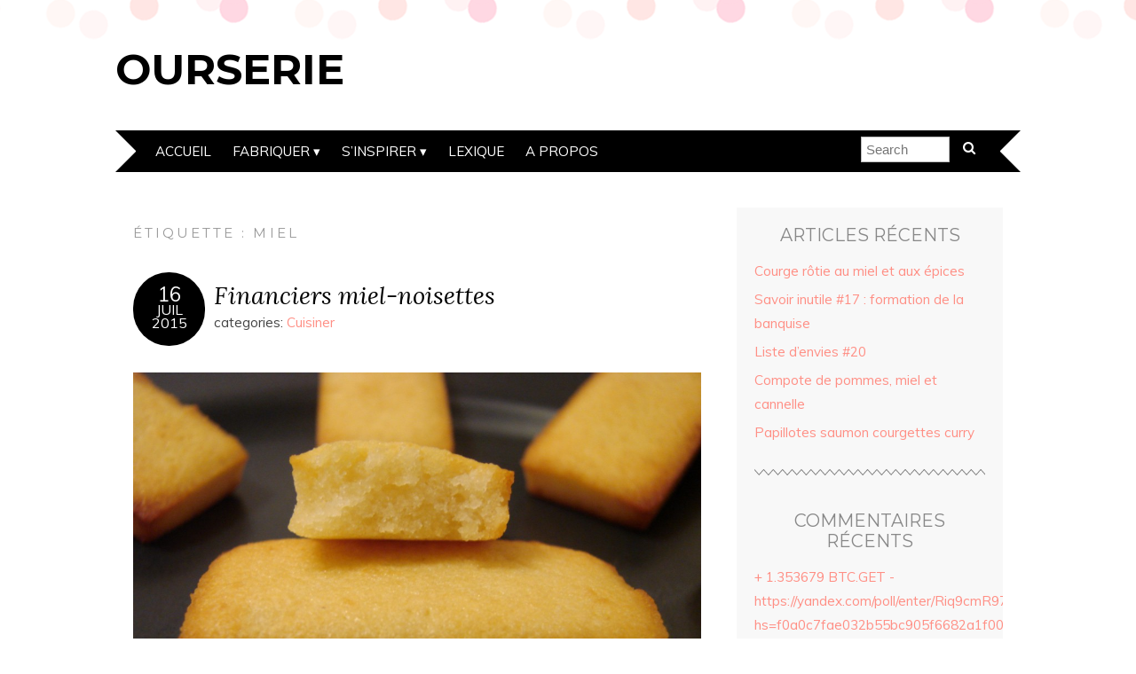

--- FILE ---
content_type: text/html; charset=UTF-8
request_url: https://ourserie.com/conseils/miel/page/5/
body_size: 11883
content:
<!DOCTYPE html>
<!--[if IE 7]><html id="ie7" lang="fr-FR" prefix="og: http://ogp.me/ns#"><![endif]-->
<!--[if IE 8]><html id="ie8" lang="fr-FR" prefix="og: http://ogp.me/ns#"><![endif]-->
<!--[if !(IE 7) | !(IE 8)  ]><!--><html lang="fr-FR" prefix="og: http://ogp.me/ns#"><!--<![endif]-->
<head>
<meta charset="UTF-8" />
<meta http-equiv="X-UA-Compatible" content="IE=Edge,chrome=1" />
<meta name="viewport" content="width=device-width, initial-scale=1.0" />
<link rel="profile" href="http://gmpg.org/xfn/11" />
<link rel="pingback" href="https://ourserie.com/xmlrpc.php" />
<link rel="dns-prefetch" href="//cdn.hu-manity.co" />
		<!-- Cookie Compliance -->
		<script type="text/javascript">var huOptions = {"appID":"ourseriecom-0f2c105","currentLanguage":"fr","blocking":true,"globalCookie":false,"customProviders":[],"customPatterns":[]};</script>
		<script type="text/javascript" src="https://cdn.hu-manity.co/hu-banner.min.js"></script><title>miel Archives - Page 5 sur 6 - Ourserie</title>
<meta name='robots' content='max-image-preview:large' />

<!-- This site is optimized with the Yoast SEO plugin v3.8 - https://yoast.com/wordpress/plugins/seo/ -->
<link rel="canonical" href="https://ourserie.com/conseils/miel/page/5/" />
<link rel="prev" href="https://ourserie.com/conseils/miel/page/4/" />
<link rel="next" href="https://ourserie.com/conseils/miel/page/6/" />
<meta property="og:locale" content="fr_FR" />
<meta property="og:type" content="object" />
<meta property="og:title" content="miel Archives - Page 5 sur 6 - Ourserie" />
<meta property="og:url" content="https://ourserie.com/conseils/miel/page/5/" />
<meta property="og:site_name" content="Ourserie" />
<!-- / Yoast SEO plugin. -->

<link rel='dns-prefetch' href='//static.addtoany.com' />
<link rel='dns-prefetch' href='//assets.pinterest.com' />
<link rel='dns-prefetch' href='//fonts.googleapis.com' />
<link rel="alternate" type="application/rss+xml" title="Ourserie &raquo; Flux" href="https://ourserie.com/feed/" />
<link rel="alternate" type="application/rss+xml" title="Ourserie &raquo; Flux des commentaires" href="https://ourserie.com/comments/feed/" />
<link rel="alternate" type="application/rss+xml" title="Ourserie &raquo; Flux de l’étiquette miel" href="https://ourserie.com/conseils/miel/feed/" />
<script type="text/javascript">
/* <![CDATA[ */
window._wpemojiSettings = {"baseUrl":"https:\/\/s.w.org\/images\/core\/emoji\/15.0.3\/72x72\/","ext":".png","svgUrl":"https:\/\/s.w.org\/images\/core\/emoji\/15.0.3\/svg\/","svgExt":".svg","source":{"concatemoji":"https:\/\/ourserie.com\/wp-includes\/js\/wp-emoji-release.min.js?ver=6.6.4"}};
/*! This file is auto-generated */
!function(i,n){var o,s,e;function c(e){try{var t={supportTests:e,timestamp:(new Date).valueOf()};sessionStorage.setItem(o,JSON.stringify(t))}catch(e){}}function p(e,t,n){e.clearRect(0,0,e.canvas.width,e.canvas.height),e.fillText(t,0,0);var t=new Uint32Array(e.getImageData(0,0,e.canvas.width,e.canvas.height).data),r=(e.clearRect(0,0,e.canvas.width,e.canvas.height),e.fillText(n,0,0),new Uint32Array(e.getImageData(0,0,e.canvas.width,e.canvas.height).data));return t.every(function(e,t){return e===r[t]})}function u(e,t,n){switch(t){case"flag":return n(e,"\ud83c\udff3\ufe0f\u200d\u26a7\ufe0f","\ud83c\udff3\ufe0f\u200b\u26a7\ufe0f")?!1:!n(e,"\ud83c\uddfa\ud83c\uddf3","\ud83c\uddfa\u200b\ud83c\uddf3")&&!n(e,"\ud83c\udff4\udb40\udc67\udb40\udc62\udb40\udc65\udb40\udc6e\udb40\udc67\udb40\udc7f","\ud83c\udff4\u200b\udb40\udc67\u200b\udb40\udc62\u200b\udb40\udc65\u200b\udb40\udc6e\u200b\udb40\udc67\u200b\udb40\udc7f");case"emoji":return!n(e,"\ud83d\udc26\u200d\u2b1b","\ud83d\udc26\u200b\u2b1b")}return!1}function f(e,t,n){var r="undefined"!=typeof WorkerGlobalScope&&self instanceof WorkerGlobalScope?new OffscreenCanvas(300,150):i.createElement("canvas"),a=r.getContext("2d",{willReadFrequently:!0}),o=(a.textBaseline="top",a.font="600 32px Arial",{});return e.forEach(function(e){o[e]=t(a,e,n)}),o}function t(e){var t=i.createElement("script");t.src=e,t.defer=!0,i.head.appendChild(t)}"undefined"!=typeof Promise&&(o="wpEmojiSettingsSupports",s=["flag","emoji"],n.supports={everything:!0,everythingExceptFlag:!0},e=new Promise(function(e){i.addEventListener("DOMContentLoaded",e,{once:!0})}),new Promise(function(t){var n=function(){try{var e=JSON.parse(sessionStorage.getItem(o));if("object"==typeof e&&"number"==typeof e.timestamp&&(new Date).valueOf()<e.timestamp+604800&&"object"==typeof e.supportTests)return e.supportTests}catch(e){}return null}();if(!n){if("undefined"!=typeof Worker&&"undefined"!=typeof OffscreenCanvas&&"undefined"!=typeof URL&&URL.createObjectURL&&"undefined"!=typeof Blob)try{var e="postMessage("+f.toString()+"("+[JSON.stringify(s),u.toString(),p.toString()].join(",")+"));",r=new Blob([e],{type:"text/javascript"}),a=new Worker(URL.createObjectURL(r),{name:"wpTestEmojiSupports"});return void(a.onmessage=function(e){c(n=e.data),a.terminate(),t(n)})}catch(e){}c(n=f(s,u,p))}t(n)}).then(function(e){for(var t in e)n.supports[t]=e[t],n.supports.everything=n.supports.everything&&n.supports[t],"flag"!==t&&(n.supports.everythingExceptFlag=n.supports.everythingExceptFlag&&n.supports[t]);n.supports.everythingExceptFlag=n.supports.everythingExceptFlag&&!n.supports.flag,n.DOMReady=!1,n.readyCallback=function(){n.DOMReady=!0}}).then(function(){return e}).then(function(){var e;n.supports.everything||(n.readyCallback(),(e=n.source||{}).concatemoji?t(e.concatemoji):e.wpemoji&&e.twemoji&&(t(e.twemoji),t(e.wpemoji)))}))}((window,document),window._wpemojiSettings);
/* ]]> */
</script>
<style id='wp-emoji-styles-inline-css' type='text/css'>

	img.wp-smiley, img.emoji {
		display: inline !important;
		border: none !important;
		box-shadow: none !important;
		height: 1em !important;
		width: 1em !important;
		margin: 0 0.07em !important;
		vertical-align: -0.1em !important;
		background: none !important;
		padding: 0 !important;
	}
</style>
<link rel='stylesheet' id='wp-block-library-css' href='https://ourserie.com/wp-includes/css/dist/block-library/style.min.css?ver=6.6.4' type='text/css' media='all' />
<style id='classic-theme-styles-inline-css' type='text/css'>
/*! This file is auto-generated */
.wp-block-button__link{color:#fff;background-color:#32373c;border-radius:9999px;box-shadow:none;text-decoration:none;padding:calc(.667em + 2px) calc(1.333em + 2px);font-size:1.125em}.wp-block-file__button{background:#32373c;color:#fff;text-decoration:none}
</style>
<style id='global-styles-inline-css' type='text/css'>
:root{--wp--preset--aspect-ratio--square: 1;--wp--preset--aspect-ratio--4-3: 4/3;--wp--preset--aspect-ratio--3-4: 3/4;--wp--preset--aspect-ratio--3-2: 3/2;--wp--preset--aspect-ratio--2-3: 2/3;--wp--preset--aspect-ratio--16-9: 16/9;--wp--preset--aspect-ratio--9-16: 9/16;--wp--preset--color--black: #000000;--wp--preset--color--cyan-bluish-gray: #abb8c3;--wp--preset--color--white: #ffffff;--wp--preset--color--pale-pink: #f78da7;--wp--preset--color--vivid-red: #cf2e2e;--wp--preset--color--luminous-vivid-orange: #ff6900;--wp--preset--color--luminous-vivid-amber: #fcb900;--wp--preset--color--light-green-cyan: #7bdcb5;--wp--preset--color--vivid-green-cyan: #00d084;--wp--preset--color--pale-cyan-blue: #8ed1fc;--wp--preset--color--vivid-cyan-blue: #0693e3;--wp--preset--color--vivid-purple: #9b51e0;--wp--preset--gradient--vivid-cyan-blue-to-vivid-purple: linear-gradient(135deg,rgba(6,147,227,1) 0%,rgb(155,81,224) 100%);--wp--preset--gradient--light-green-cyan-to-vivid-green-cyan: linear-gradient(135deg,rgb(122,220,180) 0%,rgb(0,208,130) 100%);--wp--preset--gradient--luminous-vivid-amber-to-luminous-vivid-orange: linear-gradient(135deg,rgba(252,185,0,1) 0%,rgba(255,105,0,1) 100%);--wp--preset--gradient--luminous-vivid-orange-to-vivid-red: linear-gradient(135deg,rgba(255,105,0,1) 0%,rgb(207,46,46) 100%);--wp--preset--gradient--very-light-gray-to-cyan-bluish-gray: linear-gradient(135deg,rgb(238,238,238) 0%,rgb(169,184,195) 100%);--wp--preset--gradient--cool-to-warm-spectrum: linear-gradient(135deg,rgb(74,234,220) 0%,rgb(151,120,209) 20%,rgb(207,42,186) 40%,rgb(238,44,130) 60%,rgb(251,105,98) 80%,rgb(254,248,76) 100%);--wp--preset--gradient--blush-light-purple: linear-gradient(135deg,rgb(255,206,236) 0%,rgb(152,150,240) 100%);--wp--preset--gradient--blush-bordeaux: linear-gradient(135deg,rgb(254,205,165) 0%,rgb(254,45,45) 50%,rgb(107,0,62) 100%);--wp--preset--gradient--luminous-dusk: linear-gradient(135deg,rgb(255,203,112) 0%,rgb(199,81,192) 50%,rgb(65,88,208) 100%);--wp--preset--gradient--pale-ocean: linear-gradient(135deg,rgb(255,245,203) 0%,rgb(182,227,212) 50%,rgb(51,167,181) 100%);--wp--preset--gradient--electric-grass: linear-gradient(135deg,rgb(202,248,128) 0%,rgb(113,206,126) 100%);--wp--preset--gradient--midnight: linear-gradient(135deg,rgb(2,3,129) 0%,rgb(40,116,252) 100%);--wp--preset--font-size--small: 13px;--wp--preset--font-size--medium: 20px;--wp--preset--font-size--large: 36px;--wp--preset--font-size--x-large: 42px;--wp--preset--spacing--20: 0.44rem;--wp--preset--spacing--30: 0.67rem;--wp--preset--spacing--40: 1rem;--wp--preset--spacing--50: 1.5rem;--wp--preset--spacing--60: 2.25rem;--wp--preset--spacing--70: 3.38rem;--wp--preset--spacing--80: 5.06rem;--wp--preset--shadow--natural: 6px 6px 9px rgba(0, 0, 0, 0.2);--wp--preset--shadow--deep: 12px 12px 50px rgba(0, 0, 0, 0.4);--wp--preset--shadow--sharp: 6px 6px 0px rgba(0, 0, 0, 0.2);--wp--preset--shadow--outlined: 6px 6px 0px -3px rgba(255, 255, 255, 1), 6px 6px rgba(0, 0, 0, 1);--wp--preset--shadow--crisp: 6px 6px 0px rgba(0, 0, 0, 1);}:where(.is-layout-flex){gap: 0.5em;}:where(.is-layout-grid){gap: 0.5em;}body .is-layout-flex{display: flex;}.is-layout-flex{flex-wrap: wrap;align-items: center;}.is-layout-flex > :is(*, div){margin: 0;}body .is-layout-grid{display: grid;}.is-layout-grid > :is(*, div){margin: 0;}:where(.wp-block-columns.is-layout-flex){gap: 2em;}:where(.wp-block-columns.is-layout-grid){gap: 2em;}:where(.wp-block-post-template.is-layout-flex){gap: 1.25em;}:where(.wp-block-post-template.is-layout-grid){gap: 1.25em;}.has-black-color{color: var(--wp--preset--color--black) !important;}.has-cyan-bluish-gray-color{color: var(--wp--preset--color--cyan-bluish-gray) !important;}.has-white-color{color: var(--wp--preset--color--white) !important;}.has-pale-pink-color{color: var(--wp--preset--color--pale-pink) !important;}.has-vivid-red-color{color: var(--wp--preset--color--vivid-red) !important;}.has-luminous-vivid-orange-color{color: var(--wp--preset--color--luminous-vivid-orange) !important;}.has-luminous-vivid-amber-color{color: var(--wp--preset--color--luminous-vivid-amber) !important;}.has-light-green-cyan-color{color: var(--wp--preset--color--light-green-cyan) !important;}.has-vivid-green-cyan-color{color: var(--wp--preset--color--vivid-green-cyan) !important;}.has-pale-cyan-blue-color{color: var(--wp--preset--color--pale-cyan-blue) !important;}.has-vivid-cyan-blue-color{color: var(--wp--preset--color--vivid-cyan-blue) !important;}.has-vivid-purple-color{color: var(--wp--preset--color--vivid-purple) !important;}.has-black-background-color{background-color: var(--wp--preset--color--black) !important;}.has-cyan-bluish-gray-background-color{background-color: var(--wp--preset--color--cyan-bluish-gray) !important;}.has-white-background-color{background-color: var(--wp--preset--color--white) !important;}.has-pale-pink-background-color{background-color: var(--wp--preset--color--pale-pink) !important;}.has-vivid-red-background-color{background-color: var(--wp--preset--color--vivid-red) !important;}.has-luminous-vivid-orange-background-color{background-color: var(--wp--preset--color--luminous-vivid-orange) !important;}.has-luminous-vivid-amber-background-color{background-color: var(--wp--preset--color--luminous-vivid-amber) !important;}.has-light-green-cyan-background-color{background-color: var(--wp--preset--color--light-green-cyan) !important;}.has-vivid-green-cyan-background-color{background-color: var(--wp--preset--color--vivid-green-cyan) !important;}.has-pale-cyan-blue-background-color{background-color: var(--wp--preset--color--pale-cyan-blue) !important;}.has-vivid-cyan-blue-background-color{background-color: var(--wp--preset--color--vivid-cyan-blue) !important;}.has-vivid-purple-background-color{background-color: var(--wp--preset--color--vivid-purple) !important;}.has-black-border-color{border-color: var(--wp--preset--color--black) !important;}.has-cyan-bluish-gray-border-color{border-color: var(--wp--preset--color--cyan-bluish-gray) !important;}.has-white-border-color{border-color: var(--wp--preset--color--white) !important;}.has-pale-pink-border-color{border-color: var(--wp--preset--color--pale-pink) !important;}.has-vivid-red-border-color{border-color: var(--wp--preset--color--vivid-red) !important;}.has-luminous-vivid-orange-border-color{border-color: var(--wp--preset--color--luminous-vivid-orange) !important;}.has-luminous-vivid-amber-border-color{border-color: var(--wp--preset--color--luminous-vivid-amber) !important;}.has-light-green-cyan-border-color{border-color: var(--wp--preset--color--light-green-cyan) !important;}.has-vivid-green-cyan-border-color{border-color: var(--wp--preset--color--vivid-green-cyan) !important;}.has-pale-cyan-blue-border-color{border-color: var(--wp--preset--color--pale-cyan-blue) !important;}.has-vivid-cyan-blue-border-color{border-color: var(--wp--preset--color--vivid-cyan-blue) !important;}.has-vivid-purple-border-color{border-color: var(--wp--preset--color--vivid-purple) !important;}.has-vivid-cyan-blue-to-vivid-purple-gradient-background{background: var(--wp--preset--gradient--vivid-cyan-blue-to-vivid-purple) !important;}.has-light-green-cyan-to-vivid-green-cyan-gradient-background{background: var(--wp--preset--gradient--light-green-cyan-to-vivid-green-cyan) !important;}.has-luminous-vivid-amber-to-luminous-vivid-orange-gradient-background{background: var(--wp--preset--gradient--luminous-vivid-amber-to-luminous-vivid-orange) !important;}.has-luminous-vivid-orange-to-vivid-red-gradient-background{background: var(--wp--preset--gradient--luminous-vivid-orange-to-vivid-red) !important;}.has-very-light-gray-to-cyan-bluish-gray-gradient-background{background: var(--wp--preset--gradient--very-light-gray-to-cyan-bluish-gray) !important;}.has-cool-to-warm-spectrum-gradient-background{background: var(--wp--preset--gradient--cool-to-warm-spectrum) !important;}.has-blush-light-purple-gradient-background{background: var(--wp--preset--gradient--blush-light-purple) !important;}.has-blush-bordeaux-gradient-background{background: var(--wp--preset--gradient--blush-bordeaux) !important;}.has-luminous-dusk-gradient-background{background: var(--wp--preset--gradient--luminous-dusk) !important;}.has-pale-ocean-gradient-background{background: var(--wp--preset--gradient--pale-ocean) !important;}.has-electric-grass-gradient-background{background: var(--wp--preset--gradient--electric-grass) !important;}.has-midnight-gradient-background{background: var(--wp--preset--gradient--midnight) !important;}.has-small-font-size{font-size: var(--wp--preset--font-size--small) !important;}.has-medium-font-size{font-size: var(--wp--preset--font-size--medium) !important;}.has-large-font-size{font-size: var(--wp--preset--font-size--large) !important;}.has-x-large-font-size{font-size: var(--wp--preset--font-size--x-large) !important;}
:where(.wp-block-post-template.is-layout-flex){gap: 1.25em;}:where(.wp-block-post-template.is-layout-grid){gap: 1.25em;}
:where(.wp-block-columns.is-layout-flex){gap: 2em;}:where(.wp-block-columns.is-layout-grid){gap: 2em;}
:root :where(.wp-block-pullquote){font-size: 1.5em;line-height: 1.6;}
</style>
<link rel='stylesheet' id='ivory-search-styles-css' href='https://ourserie.com/wp-content/plugins/add-search-to-menu/public/css/ivory-search.min.css?ver=5.5.7' type='text/css' media='all' />
<link rel='stylesheet' id='adelle-style-css' href='https://ourserie.com/wp-content/themes/adelle/style.css?ver=6.6.4' type='text/css' media='all' />
<link rel='stylesheet' id='google-font-css' href='//fonts.googleapis.com/css?family=Lora%3A400%2C700%2C400italic%2C700italic%7CMuli%3A400%2C400italic%7CMontserrat%3A400%2C700&#038;ver=6.6.4' type='text/css' media='all' />
<link rel='stylesheet' id='addtoany-css' href='https://ourserie.com/wp-content/plugins/add-to-any/addtoany.min.css?ver=1.16' type='text/css' media='all' />
<!-- This site uses the Google Analytics by MonsterInsights plugin v5.5.4 - Universal enabled - https://www.monsterinsights.com/ -->
<script type="text/javascript">
	(function(i,s,o,g,r,a,m){i['GoogleAnalyticsObject']=r;i[r]=i[r]||function(){
		(i[r].q=i[r].q||[]).push(arguments)},i[r].l=1*new Date();a=s.createElement(o),
		m=s.getElementsByTagName(o)[0];a.async=1;a.src=g;m.parentNode.insertBefore(a,m)
	})(window,document,'script','//www.google-analytics.com/analytics.js','__gaTracker');

	__gaTracker('create', 'UA-63353612-1', 'auto');
	__gaTracker('set', 'forceSSL', true);
	__gaTracker('send','pageview');

</script>
<!-- / Google Analytics by MonsterInsights -->
<script type="text/javascript" id="addtoany-core-js-before">
/* <![CDATA[ */
window.a2a_config=window.a2a_config||{};a2a_config.callbacks=[];a2a_config.overlays=[];a2a_config.templates={};a2a_localize = {
	Share: "Partager",
	Save: "Enregistrer",
	Subscribe: "S'abonner",
	Email: "E-mail",
	Bookmark: "Signet",
	ShowAll: "Montrer tout",
	ShowLess: "Montrer moins",
	FindServices: "Trouver des service(s)",
	FindAnyServiceToAddTo: "Trouver instantan&eacute;ment des services &agrave; ajouter &agrave;",
	PoweredBy: "Propuls&eacute; par",
	ShareViaEmail: "Partager par e-mail",
	SubscribeViaEmail: "S’abonner par e-mail",
	BookmarkInYourBrowser: "Ajouter un signet dans votre navigateur",
	BookmarkInstructions: "Appuyez sur Ctrl+D ou \u2318+D pour mettre cette page en signet",
	AddToYourFavorites: "Ajouter &agrave; vos favoris",
	SendFromWebOrProgram: "Envoyer depuis n’importe quelle adresse e-mail ou logiciel e-mail",
	EmailProgram: "Programme d’e-mail",
	More: "Plus&#8230;",
	ThanksForSharing: "Merci de partager !",
	ThanksForFollowing: "Merci de nous suivre !"
};
/* ]]> */
</script>
<script type="text/javascript" defer src="https://static.addtoany.com/menu/page.js" id="addtoany-core-js"></script>
<script type="text/javascript" src="https://ourserie.com/wp-includes/js/jquery/jquery.min.js?ver=3.7.1" id="jquery-core-js"></script>
<script type="text/javascript" src="https://ourserie.com/wp-includes/js/jquery/jquery-migrate.min.js?ver=3.4.1" id="jquery-migrate-js"></script>
<script type="text/javascript" defer src="https://ourserie.com/wp-content/plugins/add-to-any/addtoany.min.js?ver=1.1" id="addtoany-jquery-js"></script>
<link rel="https://api.w.org/" href="https://ourserie.com/wp-json/" /><link rel="alternate" title="JSON" type="application/json" href="https://ourserie.com/wp-json/wp/v2/tags/13" /><link rel="EditURI" type="application/rsd+xml" title="RSD" href="https://ourserie.com/xmlrpc.php?rsd" />
<meta name="generator" content="WordPress 6.6.4" />
  <!--[if lt IE 9]><script src="https://ourserie.com/wp-content/themes/adelle/js/IE9.js" type="text/javascript"></script><![endif]-->
  <!--[if lt IE 9]><script src="https://ourserie.com/wp-content/themes/adelle/js/html5.js" type="text/javascript"></script><![endif]-->
  <style type="text/css">.recentcomments a{display:inline !important;padding:0 !important;margin:0 !important;}</style>			<style type="text/css">
					</style>
					<style type="text/css">
					</style>
		<style id="wpforms-css-vars-root">
				:root {
					--wpforms-field-border-radius: 3px;
--wpforms-field-border-style: solid;
--wpforms-field-border-size: 1px;
--wpforms-field-background-color: #ffffff;
--wpforms-field-border-color: rgba( 0, 0, 0, 0.25 );
--wpforms-field-border-color-spare: rgba( 0, 0, 0, 0.25 );
--wpforms-field-text-color: rgba( 0, 0, 0, 0.7 );
--wpforms-field-menu-color: #ffffff;
--wpforms-label-color: rgba( 0, 0, 0, 0.85 );
--wpforms-label-sublabel-color: rgba( 0, 0, 0, 0.55 );
--wpforms-label-error-color: #d63637;
--wpforms-button-border-radius: 3px;
--wpforms-button-border-style: none;
--wpforms-button-border-size: 1px;
--wpforms-button-background-color: #066aab;
--wpforms-button-border-color: #066aab;
--wpforms-button-text-color: #ffffff;
--wpforms-page-break-color: #066aab;
--wpforms-background-image: none;
--wpforms-background-position: center center;
--wpforms-background-repeat: no-repeat;
--wpforms-background-size: cover;
--wpforms-background-width: 100px;
--wpforms-background-height: 100px;
--wpforms-background-color: rgba( 0, 0, 0, 0 );
--wpforms-background-url: none;
--wpforms-container-padding: 0px;
--wpforms-container-border-style: none;
--wpforms-container-border-width: 1px;
--wpforms-container-border-color: #000000;
--wpforms-container-border-radius: 3px;
--wpforms-field-size-input-height: 43px;
--wpforms-field-size-input-spacing: 15px;
--wpforms-field-size-font-size: 16px;
--wpforms-field-size-line-height: 19px;
--wpforms-field-size-padding-h: 14px;
--wpforms-field-size-checkbox-size: 16px;
--wpforms-field-size-sublabel-spacing: 5px;
--wpforms-field-size-icon-size: 1;
--wpforms-label-size-font-size: 16px;
--wpforms-label-size-line-height: 19px;
--wpforms-label-size-sublabel-font-size: 14px;
--wpforms-label-size-sublabel-line-height: 17px;
--wpforms-button-size-font-size: 17px;
--wpforms-button-size-height: 41px;
--wpforms-button-size-padding-h: 15px;
--wpforms-button-size-margin-top: 10px;
--wpforms-container-shadow-size-box-shadow: none;

				}
			</style></head>

<body class="archive paged tag tag-miel tag-13 paged-5 tag-paged-5 cookies-not-set adelle" itemscope itemtype="http://schema.org/WebPage">

<header class="header" id="header" itemscope itemtype="http://schema.org/WPHeader">

        <h5><a href="https://ourserie.com" class="header-title">Ourserie</a></h5>
      <p class="header-desc"></p>
  
  <nav class="nav" id="nav" itemscope itemtype="http://schema.org/SiteNavigationElement">
	<label for="show-menu"><div class="menu-click">Menu</div></label>
	<input type="checkbox" id="show-menu" class="checkbox-menu hidden" role="button">
	<div class="menu-wrap">
	    <div class="menu"><ul id="menu-menu-1" class="main-menu"><li id="menu-item-4" class="menu-item menu-item-type-custom menu-item-object-custom menu-item-home menu-item-4"><a href="http://ourserie.com/">Accueil</a></li>
<li id="menu-item-43" class="menu-item menu-item-type-taxonomy menu-item-object-category menu-item-has-children menu-item-43"><a href="https://ourserie.com/articles/fabriquer/">Fabriquer</a>
<ul class="sub-menu">
	<li id="menu-item-44" class="menu-item menu-item-type-taxonomy menu-item-object-category menu-item-44"><a href="https://ourserie.com/articles/fabriquer/bricoler/">Bricoler</a></li>
	<li id="menu-item-45" class="menu-item menu-item-type-taxonomy menu-item-object-category menu-item-45"><a href="https://ourserie.com/articles/fabriquer/cuisiner/">Cuisiner</a></li>
</ul>
</li>
<li id="menu-item-46" class="menu-item menu-item-type-taxonomy menu-item-object-category menu-item-has-children menu-item-46"><a href="https://ourserie.com/articles/inspirer/">S&rsquo;inspirer</a>
<ul class="sub-menu">
	<li id="menu-item-289" class="menu-item menu-item-type-taxonomy menu-item-object-category menu-item-289"><a href="https://ourserie.com/articles/inspirer/liste-denvies/">Liste d&rsquo;envies</a></li>
	<li id="menu-item-290" class="menu-item menu-item-type-taxonomy menu-item-object-category menu-item-290"><a href="https://ourserie.com/articles/inspirer/revues/">Revues</a></li>
	<li id="menu-item-291" class="menu-item menu-item-type-taxonomy menu-item-object-category menu-item-291"><a href="https://ourserie.com/articles/inspirer/savoirs-inutiles/">Savoirs inutiles</a></li>
</ul>
</li>
<li id="menu-item-1386" class="menu-item menu-item-type-post_type menu-item-object-page menu-item-1386"><a href="https://ourserie.com/lexique/">Lexique</a></li>
<li id="menu-item-81" class="menu-item menu-item-type-post_type menu-item-object-page menu-item-81"><a href="https://ourserie.com/a-propos/">A propos</a></li>
</ul></div>	</div>
    <form role="search" method="get" class="header-form" action="https://ourserie.com">
      <fieldset>
        <input type="search" name="s" class="header-text uniform" size="15" placeholder="Search" />
		<button type="submit" class=""><i class="fa fa-search"></i></button>
		<!--<input type="submit" class="uniform" value="Search" />-->
      </fieldset>
    </form>

  </nav><!-- .nav -->

</header><!-- .header -->

<section class="container">
  <main class="section" id="section">

    
      <h3 class="pagetitle">Étiquette : <span>miel</span></h3>      
    
        <article class="article post-329 post type-post status-publish format-standard hentry category-cuisiner tag-amandes tag-financier tag-miel tag-noisettes" id="post-329" itemscope itemtype="http://schema.org/CreativeWork">

    <header class="post-header">
      <div class="post-date radius-100 updated" itemprop="dateModified"><span itemprop="datePublished" content="16 juillet 2015"><a href="https://ourserie.com/financiers-miel-noisettes/">16</span><br />Juil<br />2015</a></div>
      <h2 class="post-title entry-title" itemprop="headline"><a itemscope itemprop="mainEntityOfPage" itemType="https://schema.org/WebPage" href="https://ourserie.com/financiers-miel-noisettes/" rel="bookmark">Financiers miel-noisettes</a></h2>
      <div class="post-category">categories: <a href="https://ourserie.com/articles/fabriquer/cuisiner/" rel="category tag">Cuisiner</a></div>
    </header>

      
      <article class="post-content entry-content" itemprop="text">

        <p style="text-align: justify;"><a href="http://ourserie.com/wp-content/uploads/2015/07/DSC00590.jpg"><img fetchpriority="high" decoding="async" class="alignnone wp-image-330 size-large" src="http://ourserie.com/wp-content/uploads/2015/07/DSC00590-1024x768.jpg" alt="Ourserie.com - financiers miel-noisettes" width="640" height="480" srcset="https://ourserie.com/wp-content/uploads/2015/07/DSC00590-1024x768.jpg 1024w, https://ourserie.com/wp-content/uploads/2015/07/DSC00590-300x225.jpg 300w" sizes="(max-width: 640px) 100vw, 640px" /></a>Après avoir préparé la crème glacée au miel (recette <a href="http://ourserie.com/creme-glacee-au-miel/" target="_blank">ici</a>), il me restait des blancs d’œufs à utiliser. Et j&rsquo;ai pensé à des financiers miel-noisettes 😉</p>
<p style="text-align: justify;">Pour ce faire, j&rsquo;ai utilisé une recette simplifiée de Pierre Hermé où le sucre glace a été remplacé par du miel (je vous en parlais déjà <a href="http://ourserie.com/quatre-quarts-miel-pepites-chocolat/" target="_blank">ici</a> :<em> le miel est moins calorique que le sucre et a un pouvoir sucrant supérieur (il en faut donc moins : 100 g de miel ont le même pouvoir sucrant que 130 g de sucre en poudre)</em>.</p>
<p style="text-align: justify;"> <a href="https://ourserie.com/financiers-miel-noisettes/#more-329" class="more-link"><span aria-label="Lire la suite de Financiers miel-noisettes">(suite…)</span></a></p>
<div class="addtoany_share_save_container addtoany_content addtoany_content_bottom"><div class="a2a_kit a2a_kit_size_16 addtoany_list" data-a2a-url="https://ourserie.com/financiers-miel-noisettes/" data-a2a-title="Financiers miel-noisettes"><a class="a2a_button_email" href="https://www.addtoany.com/add_to/email?linkurl=https%3A%2F%2Fourserie.com%2Ffinanciers-miel-noisettes%2F&amp;linkname=Financiers%20miel-noisettes" title="Email" rel="nofollow noopener" target="_blank"></a><a class="a2a_button_twitter" href="https://www.addtoany.com/add_to/twitter?linkurl=https%3A%2F%2Fourserie.com%2Ffinanciers-miel-noisettes%2F&amp;linkname=Financiers%20miel-noisettes" title="Twitter" rel="nofollow noopener" target="_blank"></a><a class="a2a_button_pinterest" href="https://www.addtoany.com/add_to/pinterest?linkurl=https%3A%2F%2Fourserie.com%2Ffinanciers-miel-noisettes%2F&amp;linkname=Financiers%20miel-noisettes" title="Pinterest" rel="nofollow noopener" target="_blank"></a><a class="a2a_button_facebook" href="https://www.addtoany.com/add_to/facebook?linkurl=https%3A%2F%2Fourserie.com%2Ffinanciers-miel-noisettes%2F&amp;linkname=Financiers%20miel-noisettes" title="Facebook" rel="nofollow noopener" target="_blank"></a><a class="a2a_dd addtoany_share_save addtoany_share" href="https://www.addtoany.com/share"><img src="https://static.addtoany.com/buttons/favicon.png" alt="Share"></a></div></div>
        <footer class="post-footer">
          <ul class="post-info-meta">
            <li class="post-info-comment"><div class="post-comment"><i class="fa fa-comment-o" aria-hidden="true"></i> <a href="https://ourserie.com/financiers-miel-noisettes/#respond">0 comments</a></div></li>
          </ul>
        </footer><!-- .post-footer -->

      </article><!-- .post-content -->

  </article><!-- .article -->
    
        <article class="article post-319 post type-post status-publish format-standard hentry category-cuisiner tag-creme-glacee tag-glace tag-miel" id="post-319" itemscope itemtype="http://schema.org/CreativeWork">

    <header class="post-header">
      <div class="post-date radius-100 updated" itemprop="dateModified"><span itemprop="datePublished" content="7 juillet 2015"><a href="https://ourserie.com/creme-glacee-au-miel/">07</span><br />Juil<br />2015</a></div>
      <h2 class="post-title entry-title" itemprop="headline"><a itemscope itemprop="mainEntityOfPage" itemType="https://schema.org/WebPage" href="https://ourserie.com/creme-glacee-au-miel/" rel="bookmark">Crème glacée au miel</a></h2>
      <div class="post-category">categories: <a href="https://ourserie.com/articles/fabriquer/cuisiner/" rel="category tag">Cuisiner</a></div>
    </header>

      
      <article class="post-content entry-content" itemprop="text">

        <p style="text-align: justify;"><a href="http://ourserie.com/wp-content/uploads/2015/07/DSC00581.jpg"><img decoding="async" class="aligncenter wp-image-320 size-large" src="http://ourserie.com/wp-content/uploads/2015/07/DSC00581-1024x768.jpg" alt="Ourserie.com - crème glacée au miel" width="640" height="480" srcset="https://ourserie.com/wp-content/uploads/2015/07/DSC00581-1024x768.jpg 1024w, https://ourserie.com/wp-content/uploads/2015/07/DSC00581-300x225.jpg 300w" sizes="(max-width: 640px) 100vw, 640px" /></a>En ces temps caniculaires, rien de tel qu&rsquo;une bonne crème glacée au miel 😉</p>
<p style="text-align: justify;">J&rsquo;ai recherché une recette facile à réaliser et surtout ne nécessitant pas de sorbetière (il faut cependant se montrer patient et réussir à attendre que la crème « prenne » au congélateur).</p>
<p style="text-align: justify;"> <a href="https://ourserie.com/creme-glacee-au-miel/#more-319" class="more-link"><span aria-label="Lire la suite de Crème glacée au miel">(suite…)</span></a></p>
<div class="addtoany_share_save_container addtoany_content addtoany_content_bottom"><div class="a2a_kit a2a_kit_size_16 addtoany_list" data-a2a-url="https://ourserie.com/creme-glacee-au-miel/" data-a2a-title="Crème glacée au miel"><a class="a2a_button_email" href="https://www.addtoany.com/add_to/email?linkurl=https%3A%2F%2Fourserie.com%2Fcreme-glacee-au-miel%2F&amp;linkname=Cr%C3%A8me%20glac%C3%A9e%20au%20miel" title="Email" rel="nofollow noopener" target="_blank"></a><a class="a2a_button_twitter" href="https://www.addtoany.com/add_to/twitter?linkurl=https%3A%2F%2Fourserie.com%2Fcreme-glacee-au-miel%2F&amp;linkname=Cr%C3%A8me%20glac%C3%A9e%20au%20miel" title="Twitter" rel="nofollow noopener" target="_blank"></a><a class="a2a_button_pinterest" href="https://www.addtoany.com/add_to/pinterest?linkurl=https%3A%2F%2Fourserie.com%2Fcreme-glacee-au-miel%2F&amp;linkname=Cr%C3%A8me%20glac%C3%A9e%20au%20miel" title="Pinterest" rel="nofollow noopener" target="_blank"></a><a class="a2a_button_facebook" href="https://www.addtoany.com/add_to/facebook?linkurl=https%3A%2F%2Fourserie.com%2Fcreme-glacee-au-miel%2F&amp;linkname=Cr%C3%A8me%20glac%C3%A9e%20au%20miel" title="Facebook" rel="nofollow noopener" target="_blank"></a><a class="a2a_dd addtoany_share_save addtoany_share" href="https://www.addtoany.com/share"><img src="https://static.addtoany.com/buttons/favicon.png" alt="Share"></a></div></div>
        <footer class="post-footer">
          <ul class="post-info-meta">
            <li class="post-info-comment"><div class="post-comment"><i class="fa fa-comment-o" aria-hidden="true"></i> <a href="https://ourserie.com/creme-glacee-au-miel/#comments">2 Comments</a></div></li>
          </ul>
        </footer><!-- .post-footer -->

      </article><!-- .post-content -->

  </article><!-- .article -->
    
        <article class="article post-293 post type-post status-publish format-standard hentry category-cuisiner tag-melfor tag-miel tag-moutarde tag-vinaigrette" id="post-293" itemscope itemtype="http://schema.org/CreativeWork">

    <header class="post-header">
      <div class="post-date radius-100 updated" itemprop="dateModified"><span itemprop="datePublished" content="29 juin 2015"><a href="https://ourserie.com/vinaigrette-au-miel/">29</span><br />Juin<br />2015</a></div>
      <h2 class="post-title entry-title" itemprop="headline"><a itemscope itemprop="mainEntityOfPage" itemType="https://schema.org/WebPage" href="https://ourserie.com/vinaigrette-au-miel/" rel="bookmark">Vinaigrette au miel</a></h2>
      <div class="post-category">categories: <a href="https://ourserie.com/articles/fabriquer/cuisiner/" rel="category tag">Cuisiner</a></div>
    </header>

      
      <article class="post-content entry-content" itemprop="text">

        <p><a href="http://ourserie.com/wp-content/uploads/2015/06/DSC00579-Copie.jpg"><img decoding="async" class="aligncenter wp-image-415 size-large" src="http://ourserie.com/wp-content/uploads/2015/06/DSC00579-Copie-1024x769.jpg" alt="Ourserie.com - vinaigrette au miel" width="640" height="481" srcset="https://ourserie.com/wp-content/uploads/2015/06/DSC00579-Copie-1024x769.jpg 1024w, https://ourserie.com/wp-content/uploads/2015/06/DSC00579-Copie-300x225.jpg 300w" sizes="(max-width: 640px) 100vw, 640px" /></a></p>
<p style="text-align: justify;">Avec les beaux jours et la chaleur, l&rsquo;envie de salades se fait plus présent. Aussi fallait-il que je trouve une recette de vinaigrette au miel. Et plutôt que d&rsquo;utiliser un vinaigre de base, j&rsquo;ai réutilisé du <a href="http://ourserie.com/poulet-caramelise-melfor-sesame/" target="_blank">Melfor</a> pour un goût de miel plus affirmé :p</p>
<p> <a href="https://ourserie.com/vinaigrette-au-miel/#more-293" class="more-link"><span aria-label="Lire la suite de Vinaigrette au miel">(suite…)</span></a></p>
<div class="addtoany_share_save_container addtoany_content addtoany_content_bottom"><div class="a2a_kit a2a_kit_size_16 addtoany_list" data-a2a-url="https://ourserie.com/vinaigrette-au-miel/" data-a2a-title="Vinaigrette au miel"><a class="a2a_button_email" href="https://www.addtoany.com/add_to/email?linkurl=https%3A%2F%2Fourserie.com%2Fvinaigrette-au-miel%2F&amp;linkname=Vinaigrette%20au%20miel" title="Email" rel="nofollow noopener" target="_blank"></a><a class="a2a_button_twitter" href="https://www.addtoany.com/add_to/twitter?linkurl=https%3A%2F%2Fourserie.com%2Fvinaigrette-au-miel%2F&amp;linkname=Vinaigrette%20au%20miel" title="Twitter" rel="nofollow noopener" target="_blank"></a><a class="a2a_button_pinterest" href="https://www.addtoany.com/add_to/pinterest?linkurl=https%3A%2F%2Fourserie.com%2Fvinaigrette-au-miel%2F&amp;linkname=Vinaigrette%20au%20miel" title="Pinterest" rel="nofollow noopener" target="_blank"></a><a class="a2a_button_facebook" href="https://www.addtoany.com/add_to/facebook?linkurl=https%3A%2F%2Fourserie.com%2Fvinaigrette-au-miel%2F&amp;linkname=Vinaigrette%20au%20miel" title="Facebook" rel="nofollow noopener" target="_blank"></a><a class="a2a_dd addtoany_share_save addtoany_share" href="https://www.addtoany.com/share"><img src="https://static.addtoany.com/buttons/favicon.png" alt="Share"></a></div></div>
        <footer class="post-footer">
          <ul class="post-info-meta">
            <li class="post-info-comment"><div class="post-comment"><i class="fa fa-comment-o" aria-hidden="true"></i> <a href="https://ourserie.com/vinaigrette-au-miel/#respond">0 comments</a></div></li>
          </ul>
        </footer><!-- .post-footer -->

      </article><!-- .post-content -->

  </article><!-- .article -->
    
        <article class="article post-280 post type-post status-publish format-standard hentry category-bricoler tag-citron tag-masque tag-miel tag-purifiant" id="post-280" itemscope itemtype="http://schema.org/CreativeWork">

    <header class="post-header">
      <div class="post-date radius-100 updated" itemprop="dateModified"><span itemprop="datePublished" content="25 juin 2015"><a href="https://ourserie.com/masque-miel-citron/">25</span><br />Juin<br />2015</a></div>
      <h2 class="post-title entry-title" itemprop="headline"><a itemscope itemprop="mainEntityOfPage" itemType="https://schema.org/WebPage" href="https://ourserie.com/masque-miel-citron/" rel="bookmark">Masque miel-citron</a></h2>
      <div class="post-category">categories: <a href="https://ourserie.com/articles/fabriquer/bricoler/" rel="category tag">Bricoler</a></div>
    </header>

      
      <article class="post-content entry-content" itemprop="text">

        <p style="text-align: justify;"><a href="http://ourserie.com/wp-content/uploads/2015/06/DSC00574.jpg"><img loading="lazy" decoding="async" class="wp-image-283 size-large" src="http://ourserie.com/wp-content/uploads/2015/06/DSC00574-1024x768.jpg" alt="Ourserie.com - masque miel-citron" width="640" height="480" srcset="https://ourserie.com/wp-content/uploads/2015/06/DSC00574-1024x768.jpg 1024w, https://ourserie.com/wp-content/uploads/2015/06/DSC00574-300x225.jpg 300w" sizes="(max-width: 640px) 100vw, 640px" /></a></p>
<p style="text-align: justify;">Voici une recette de masque miel-citron, aux propriétés purifiantes et anti-imperfections.</p>
<p style="text-align: justify;"> <a href="https://ourserie.com/masque-miel-citron/#more-280" class="more-link"><span aria-label="Lire la suite de Masque miel-citron">(suite…)</span></a></p>
<div class="addtoany_share_save_container addtoany_content addtoany_content_bottom"><div class="a2a_kit a2a_kit_size_16 addtoany_list" data-a2a-url="https://ourserie.com/masque-miel-citron/" data-a2a-title="Masque miel-citron"><a class="a2a_button_email" href="https://www.addtoany.com/add_to/email?linkurl=https%3A%2F%2Fourserie.com%2Fmasque-miel-citron%2F&amp;linkname=Masque%20miel-citron" title="Email" rel="nofollow noopener" target="_blank"></a><a class="a2a_button_twitter" href="https://www.addtoany.com/add_to/twitter?linkurl=https%3A%2F%2Fourserie.com%2Fmasque-miel-citron%2F&amp;linkname=Masque%20miel-citron" title="Twitter" rel="nofollow noopener" target="_blank"></a><a class="a2a_button_pinterest" href="https://www.addtoany.com/add_to/pinterest?linkurl=https%3A%2F%2Fourserie.com%2Fmasque-miel-citron%2F&amp;linkname=Masque%20miel-citron" title="Pinterest" rel="nofollow noopener" target="_blank"></a><a class="a2a_button_facebook" href="https://www.addtoany.com/add_to/facebook?linkurl=https%3A%2F%2Fourserie.com%2Fmasque-miel-citron%2F&amp;linkname=Masque%20miel-citron" title="Facebook" rel="nofollow noopener" target="_blank"></a><a class="a2a_dd addtoany_share_save addtoany_share" href="https://www.addtoany.com/share"><img src="https://static.addtoany.com/buttons/favicon.png" alt="Share"></a></div></div>
        <footer class="post-footer">
          <ul class="post-info-meta">
            <li class="post-info-comment"><div class="post-comment"><i class="fa fa-comment-o" aria-hidden="true"></i> <a href="https://ourserie.com/masque-miel-citron/#respond">0 comments</a></div></li>
          </ul>
        </footer><!-- .post-footer -->

      </article><!-- .post-content -->

  </article><!-- .article -->
    
        <article class="article post-271 post type-post status-publish format-standard hentry category-revues tag-abeilles tag-acacia tag-chataignier tag-italien tag-miel tag-tilleul" id="post-271" itemscope itemtype="http://schema.org/CreativeWork">

    <header class="post-header">
      <div class="post-date radius-100 updated" itemprop="dateModified"><span itemprop="datePublished" content="22 juin 2015"><a href="https://ourserie.com/miels-italiens/">22</span><br />Juin<br />2015</a></div>
      <h2 class="post-title entry-title" itemprop="headline"><a itemscope itemprop="mainEntityOfPage" itemType="https://schema.org/WebPage" href="https://ourserie.com/miels-italiens/" rel="bookmark">Miels italiens</a></h2>
      <div class="post-category">categories: <a href="https://ourserie.com/articles/inspirer/revues/" rel="category tag">Revues</a></div>
    </header>

      
      <article class="post-content entry-content" itemprop="text">

        <p style="text-align: justify;"><a href="http://ourserie.com/wp-content/uploads/2015/06/DSC00562.jpg"><img loading="lazy" decoding="async" class="wp-image-272 size-large" src="http://ourserie.com/wp-content/uploads/2015/06/DSC00562-1024x768.jpg" alt="Ourserie.com - miels italiens" width="640" height="480" srcset="https://ourserie.com/wp-content/uploads/2015/06/DSC00562-1024x768.jpg 1024w, https://ourserie.com/wp-content/uploads/2015/06/DSC00562-300x225.jpg 300w" sizes="(max-width: 640px) 100vw, 640px" />L</a>e mois dernier, j&rsquo;ai passé quelques jours en Italie. Et j&rsquo;ai eu envie de goûter 3 miels italiens biologiques.</p>
<p style="text-align: justify;"> <a href="https://ourserie.com/miels-italiens/#more-271" class="more-link"><span aria-label="Lire la suite de Miels italiens">(suite…)</span></a></p>
<div class="addtoany_share_save_container addtoany_content addtoany_content_bottom"><div class="a2a_kit a2a_kit_size_16 addtoany_list" data-a2a-url="https://ourserie.com/miels-italiens/" data-a2a-title="Miels italiens"><a class="a2a_button_email" href="https://www.addtoany.com/add_to/email?linkurl=https%3A%2F%2Fourserie.com%2Fmiels-italiens%2F&amp;linkname=Miels%20italiens" title="Email" rel="nofollow noopener" target="_blank"></a><a class="a2a_button_twitter" href="https://www.addtoany.com/add_to/twitter?linkurl=https%3A%2F%2Fourserie.com%2Fmiels-italiens%2F&amp;linkname=Miels%20italiens" title="Twitter" rel="nofollow noopener" target="_blank"></a><a class="a2a_button_pinterest" href="https://www.addtoany.com/add_to/pinterest?linkurl=https%3A%2F%2Fourserie.com%2Fmiels-italiens%2F&amp;linkname=Miels%20italiens" title="Pinterest" rel="nofollow noopener" target="_blank"></a><a class="a2a_button_facebook" href="https://www.addtoany.com/add_to/facebook?linkurl=https%3A%2F%2Fourserie.com%2Fmiels-italiens%2F&amp;linkname=Miels%20italiens" title="Facebook" rel="nofollow noopener" target="_blank"></a><a class="a2a_dd addtoany_share_save addtoany_share" href="https://www.addtoany.com/share"><img src="https://static.addtoany.com/buttons/favicon.png" alt="Share"></a></div></div>
        <footer class="post-footer">
          <ul class="post-info-meta">
            <li class="post-info-comment"><div class="post-comment"><i class="fa fa-comment-o" aria-hidden="true"></i> <a href="https://ourserie.com/miels-italiens/#comments">2 Comments</a></div></li>
          </ul>
        </footer><!-- .post-footer -->

      </article><!-- .post-content -->

  </article><!-- .article -->
    
        <article class="article post-217 post type-post status-publish format-standard hentry category-revues tag-biscuits tag-maison-plisson tag-miel tag-pain-depice" id="post-217" itemscope itemtype="http://schema.org/CreativeWork">

    <header class="post-header">
      <div class="post-date radius-100 updated" itemprop="dateModified"><span itemprop="datePublished" content="1 juin 2015"><a href="https://ourserie.com/maison-plisson/">01</span><br />Juin<br />2015</a></div>
      <h2 class="post-title entry-title" itemprop="headline"><a itemscope itemprop="mainEntityOfPage" itemType="https://schema.org/WebPage" href="https://ourserie.com/maison-plisson/" rel="bookmark">Maison Plisson</a></h2>
      <div class="post-category">categories: <a href="https://ourserie.com/articles/inspirer/revues/" rel="category tag">Revues</a></div>
    </header>

      
      <article class="post-content entry-content" itemprop="text">

        <p style="text-align: justify;"><a href="http://ourserie.com/wp-content/uploads/2015/05/DSC00540.jpg"><img loading="lazy" decoding="async" class="wp-image-218 size-large" src="http://ourserie.com/wp-content/uploads/2015/05/DSC00540-1024x768.jpg" alt="Ourserie.com - Maison Plisson" width="640" height="480" srcset="https://ourserie.com/wp-content/uploads/2015/05/DSC00540-1024x768.jpg 1024w, https://ourserie.com/wp-content/uploads/2015/05/DSC00540-300x225.jpg 300w" sizes="(max-width: 640px) 100vw, 640px" /></a></p>
<p style="text-align: justify;">Le weekend dernier, je suis allée chez <a href="http://www.lamaisonplisson.com/" target="_blank">Maison Plisson</a>, située à Paris. Il s&rsquo;agit d&rsquo;un magasin d&rsquo;alimentation générale, ouvert depuis peu. Divisé en 2 magasins mitoyens, il offre différents services :</p>
<ul>
<li style="text-align: justify;">d&rsquo;un côté : boucherie, charcuterie, fromagerie, crèmerie, primeur, cave, jus maison et épicerie,</li>
<li style="text-align: justify;">d&rsquo;un autre côté : boulangerie, restaurant, café et vente à emporter.</li>
</ul>
<p style="text-align: justify;"> <a href="https://ourserie.com/maison-plisson/#more-217" class="more-link"><span aria-label="Lire la suite de Maison Plisson">(suite…)</span></a></p>
<div class="addtoany_share_save_container addtoany_content addtoany_content_bottom"><div class="a2a_kit a2a_kit_size_16 addtoany_list" data-a2a-url="https://ourserie.com/maison-plisson/" data-a2a-title="Maison Plisson"><a class="a2a_button_email" href="https://www.addtoany.com/add_to/email?linkurl=https%3A%2F%2Fourserie.com%2Fmaison-plisson%2F&amp;linkname=Maison%20Plisson" title="Email" rel="nofollow noopener" target="_blank"></a><a class="a2a_button_twitter" href="https://www.addtoany.com/add_to/twitter?linkurl=https%3A%2F%2Fourserie.com%2Fmaison-plisson%2F&amp;linkname=Maison%20Plisson" title="Twitter" rel="nofollow noopener" target="_blank"></a><a class="a2a_button_pinterest" href="https://www.addtoany.com/add_to/pinterest?linkurl=https%3A%2F%2Fourserie.com%2Fmaison-plisson%2F&amp;linkname=Maison%20Plisson" title="Pinterest" rel="nofollow noopener" target="_blank"></a><a class="a2a_button_facebook" href="https://www.addtoany.com/add_to/facebook?linkurl=https%3A%2F%2Fourserie.com%2Fmaison-plisson%2F&amp;linkname=Maison%20Plisson" title="Facebook" rel="nofollow noopener" target="_blank"></a><a class="a2a_dd addtoany_share_save addtoany_share" href="https://www.addtoany.com/share"><img src="https://static.addtoany.com/buttons/favicon.png" alt="Share"></a></div></div>
        <footer class="post-footer">
          <ul class="post-info-meta">
            <li class="post-info-comment"><div class="post-comment"><i class="fa fa-comment-o" aria-hidden="true"></i> <a href="https://ourserie.com/maison-plisson/#respond">0 comments</a></div></li>
          </ul>
        </footer><!-- .post-footer -->

      </article><!-- .post-content -->

  </article><!-- .article -->
    
        <article class="article post-205 post type-post status-publish format-standard hentry category-cuisiner tag-miel tag-mug-cake tag-mug-crumble tag-pomme tag-vanille" id="post-205" itemscope itemtype="http://schema.org/CreativeWork">

    <header class="post-header">
      <div class="post-date radius-100 updated" itemprop="dateModified"><span itemprop="datePublished" content="25 mai 2015"><a href="https://ourserie.com/mug-crumble/">25</span><br />Mai<br />2015</a></div>
      <h2 class="post-title entry-title" itemprop="headline"><a itemscope itemprop="mainEntityOfPage" itemType="https://schema.org/WebPage" href="https://ourserie.com/mug-crumble/" rel="bookmark">Mug crumble</a></h2>
      <div class="post-category">categories: <a href="https://ourserie.com/articles/fabriquer/cuisiner/" rel="category tag">Cuisiner</a></div>
    </header>

      
      <article class="post-content entry-content" itemprop="text">

        <p style="text-align: justify;"><a href="http://ourserie.com/wp-content/uploads/2015/05/DSC00531.jpg"><img loading="lazy" decoding="async" class="wp-image-206 size-large" src="http://ourserie.com/wp-content/uploads/2015/05/DSC00531-1024x768.jpg" alt="Ourserie.com - Mug crumble" width="640" height="480" srcset="https://ourserie.com/wp-content/uploads/2015/05/DSC00531-1024x768.jpg 1024w, https://ourserie.com/wp-content/uploads/2015/05/DSC00531-300x225.jpg 300w" sizes="(max-width: 640px) 100vw, 640px" /></a>Après les mug cakes et mug cookies &#8211; so 2013 &#8211; voici venu le temps du mug crumble :p. Evidemment, c&rsquo;est une recette tirée d&rsquo;un livre Marabout, collection « Les petits plats » : <a href="http://www.amazon.fr/crumbles-pr%C3%AAts-micro-ondes-Christelle-Huet-Gomez/dp/2501102126" target="_blank">MUG CRUMBLES</a>.</p>
<p style="text-align: justify;"> <a href="https://ourserie.com/mug-crumble/#more-205" class="more-link"><span aria-label="Lire la suite de Mug crumble">(suite…)</span></a></p>
<div class="addtoany_share_save_container addtoany_content addtoany_content_bottom"><div class="a2a_kit a2a_kit_size_16 addtoany_list" data-a2a-url="https://ourserie.com/mug-crumble/" data-a2a-title="Mug crumble"><a class="a2a_button_email" href="https://www.addtoany.com/add_to/email?linkurl=https%3A%2F%2Fourserie.com%2Fmug-crumble%2F&amp;linkname=Mug%20crumble" title="Email" rel="nofollow noopener" target="_blank"></a><a class="a2a_button_twitter" href="https://www.addtoany.com/add_to/twitter?linkurl=https%3A%2F%2Fourserie.com%2Fmug-crumble%2F&amp;linkname=Mug%20crumble" title="Twitter" rel="nofollow noopener" target="_blank"></a><a class="a2a_button_pinterest" href="https://www.addtoany.com/add_to/pinterest?linkurl=https%3A%2F%2Fourserie.com%2Fmug-crumble%2F&amp;linkname=Mug%20crumble" title="Pinterest" rel="nofollow noopener" target="_blank"></a><a class="a2a_button_facebook" href="https://www.addtoany.com/add_to/facebook?linkurl=https%3A%2F%2Fourserie.com%2Fmug-crumble%2F&amp;linkname=Mug%20crumble" title="Facebook" rel="nofollow noopener" target="_blank"></a><a class="a2a_dd addtoany_share_save addtoany_share" href="https://www.addtoany.com/share"><img src="https://static.addtoany.com/buttons/favicon.png" alt="Share"></a></div></div>
        <footer class="post-footer">
          <ul class="post-info-meta">
            <li class="post-info-comment"><div class="post-comment"><i class="fa fa-comment-o" aria-hidden="true"></i> <a href="https://ourserie.com/mug-crumble/#respond">0 comments</a></div></li>
          </ul>
        </footer><!-- .post-footer -->

      </article><!-- .post-content -->

  </article><!-- .article -->
    
        <article class="article post-165 post type-post status-publish format-standard hentry category-cuisiner tag-barquette tag-miel" id="post-165" itemscope itemtype="http://schema.org/CreativeWork">

    <header class="post-header">
      <div class="post-date radius-100 updated" itemprop="dateModified"><span itemprop="datePublished" content="7 mai 2015"><a href="https://ourserie.com/barquettes-au-miel/">07</span><br />Mai<br />2015</a></div>
      <h2 class="post-title entry-title" itemprop="headline"><a itemscope itemprop="mainEntityOfPage" itemType="https://schema.org/WebPage" href="https://ourserie.com/barquettes-au-miel/" rel="bookmark">Barquettes au miel</a></h2>
      <div class="post-category">categories: <a href="https://ourserie.com/articles/fabriquer/cuisiner/" rel="category tag">Cuisiner</a></div>
    </header>

      
      <article class="post-content entry-content" itemprop="text">

        <p style="text-align: justify;"><a href="http://ourserie.com/wp-content/uploads/2015/05/DSC00485.jpg"><img loading="lazy" decoding="async" class="aligncenter wp-image-170 size-large" src="http://ourserie.com/wp-content/uploads/2015/05/DSC00485-1024x768.jpg" alt="Ourserie.com - barquettes au miel" width="640" height="480" srcset="https://ourserie.com/wp-content/uploads/2015/05/DSC00485-1024x768.jpg 1024w, https://ourserie.com/wp-content/uploads/2015/05/DSC00485-300x225.jpg 300w" sizes="(max-width: 640px) 100vw, 640px" /></a></p>
<p style="text-align: justify;">Les barquettes de LU sont l&rsquo;un des biscuits que je préférais étant enfant. LU ne propose pas encore de barquettes au miel mais devrait sérieusement y songer.</p>
<p style="text-align: justify;"> <a href="https://ourserie.com/barquettes-au-miel/#more-165" class="more-link"><span aria-label="Lire la suite de Barquettes au miel">(suite…)</span></a></p>
<div class="addtoany_share_save_container addtoany_content addtoany_content_bottom"><div class="a2a_kit a2a_kit_size_16 addtoany_list" data-a2a-url="https://ourserie.com/barquettes-au-miel/" data-a2a-title="Barquettes au miel"><a class="a2a_button_email" href="https://www.addtoany.com/add_to/email?linkurl=https%3A%2F%2Fourserie.com%2Fbarquettes-au-miel%2F&amp;linkname=Barquettes%20au%20miel" title="Email" rel="nofollow noopener" target="_blank"></a><a class="a2a_button_twitter" href="https://www.addtoany.com/add_to/twitter?linkurl=https%3A%2F%2Fourserie.com%2Fbarquettes-au-miel%2F&amp;linkname=Barquettes%20au%20miel" title="Twitter" rel="nofollow noopener" target="_blank"></a><a class="a2a_button_pinterest" href="https://www.addtoany.com/add_to/pinterest?linkurl=https%3A%2F%2Fourserie.com%2Fbarquettes-au-miel%2F&amp;linkname=Barquettes%20au%20miel" title="Pinterest" rel="nofollow noopener" target="_blank"></a><a class="a2a_button_facebook" href="https://www.addtoany.com/add_to/facebook?linkurl=https%3A%2F%2Fourserie.com%2Fbarquettes-au-miel%2F&amp;linkname=Barquettes%20au%20miel" title="Facebook" rel="nofollow noopener" target="_blank"></a><a class="a2a_dd addtoany_share_save addtoany_share" href="https://www.addtoany.com/share"><img src="https://static.addtoany.com/buttons/favicon.png" alt="Share"></a></div></div>
        <footer class="post-footer">
          <ul class="post-info-meta">
            <li class="post-info-comment"><div class="post-comment"><i class="fa fa-comment-o" aria-hidden="true"></i> <a href="https://ourserie.com/barquettes-au-miel/#comments">2 Comments</a></div></li>
          </ul>
        </footer><!-- .post-footer -->

      </article><!-- .post-content -->

  </article><!-- .article -->
    
        <article class="article post-142 post type-post status-publish format-standard hentry category-cuisiner tag-gateau-magique tag-miel tag-vanille" id="post-142" itemscope itemtype="http://schema.org/CreativeWork">

    <header class="post-header">
      <div class="post-date radius-100 updated" itemprop="dateModified"><span itemprop="datePublished" content="30 avril 2015"><a href="https://ourserie.com/gateau-magique-miel-vanille/">30</span><br />Avr<br />2015</a></div>
      <h2 class="post-title entry-title" itemprop="headline"><a itemscope itemprop="mainEntityOfPage" itemType="https://schema.org/WebPage" href="https://ourserie.com/gateau-magique-miel-vanille/" rel="bookmark">Gâteau magique Miel-Vanille</a></h2>
      <div class="post-category">categories: <a href="https://ourserie.com/articles/fabriquer/cuisiner/" rel="category tag">Cuisiner</a></div>
    </header>

      
      <article class="post-content entry-content" itemprop="text">

        <p style="text-align: justify;"><a href="http://ourserie.com/wp-content/uploads/2015/04/DSC00478.jpg"><img loading="lazy" decoding="async" class="wp-image-143 size-large" src="http://ourserie.com/wp-content/uploads/2015/04/DSC00478-1024x768.jpg" alt="Ourserie.com - gâteau magique miel-vanille" width="640" height="480" srcset="https://ourserie.com/wp-content/uploads/2015/04/DSC00478-1024x768.jpg 1024w, https://ourserie.com/wp-content/uploads/2015/04/DSC00478-300x225.jpg 300w" sizes="(max-width: 640px) 100vw, 640px" /></a></p>
<p style="text-align: justify;">Le weekend dernier, j&rsquo;ai découvert le nouveau livre de recettes de pâtisserie magique paru chez <a href="http://www.marabout-cote-cuisine.com/category/catalogue?id=625213" target="_blank">Marabout</a> (merci moyenne sœur 😉 ). Et cela m&rsquo;a donné l&rsquo;envie de revisiter la recette classique du gâteau magique à la vanille en remplaçant le sucre en poudre par du miel (je parlais déjà du pouvoir sucrant du miel <a title="Quatre-quarts Miel et Pépites de chocolat" href="http://ourserie.com/quatre-quarts-miel-pepites-chocolat/" target="_blank">ici</a>)</p>
<p style="text-align: justify;"> <a href="https://ourserie.com/gateau-magique-miel-vanille/#more-142" class="more-link"><span aria-label="Lire la suite de Gâteau magique Miel-Vanille">(suite…)</span></a></p>
<div class="addtoany_share_save_container addtoany_content addtoany_content_bottom"><div class="a2a_kit a2a_kit_size_16 addtoany_list" data-a2a-url="https://ourserie.com/gateau-magique-miel-vanille/" data-a2a-title="Gâteau magique Miel-Vanille"><a class="a2a_button_email" href="https://www.addtoany.com/add_to/email?linkurl=https%3A%2F%2Fourserie.com%2Fgateau-magique-miel-vanille%2F&amp;linkname=G%C3%A2teau%20magique%20Miel-Vanille" title="Email" rel="nofollow noopener" target="_blank"></a><a class="a2a_button_twitter" href="https://www.addtoany.com/add_to/twitter?linkurl=https%3A%2F%2Fourserie.com%2Fgateau-magique-miel-vanille%2F&amp;linkname=G%C3%A2teau%20magique%20Miel-Vanille" title="Twitter" rel="nofollow noopener" target="_blank"></a><a class="a2a_button_pinterest" href="https://www.addtoany.com/add_to/pinterest?linkurl=https%3A%2F%2Fourserie.com%2Fgateau-magique-miel-vanille%2F&amp;linkname=G%C3%A2teau%20magique%20Miel-Vanille" title="Pinterest" rel="nofollow noopener" target="_blank"></a><a class="a2a_button_facebook" href="https://www.addtoany.com/add_to/facebook?linkurl=https%3A%2F%2Fourserie.com%2Fgateau-magique-miel-vanille%2F&amp;linkname=G%C3%A2teau%20magique%20Miel-Vanille" title="Facebook" rel="nofollow noopener" target="_blank"></a><a class="a2a_dd addtoany_share_save addtoany_share" href="https://www.addtoany.com/share"><img src="https://static.addtoany.com/buttons/favicon.png" alt="Share"></a></div></div>
        <footer class="post-footer">
          <ul class="post-info-meta">
            <li class="post-info-comment"><div class="post-comment"><i class="fa fa-comment-o" aria-hidden="true"></i> <a href="https://ourserie.com/gateau-magique-miel-vanille/#respond">0 comments</a></div></li>
          </ul>
        </footer><!-- .post-footer -->

      </article><!-- .post-content -->

  </article><!-- .article -->
    
        <article class="article post-130 post type-post status-publish format-standard hentry category-bricoler tag-baume-a-levres tag-huile-de-pepins-de-raisins tag-miel tag-orange-sanguine" id="post-130" itemscope itemtype="http://schema.org/CreativeWork">

    <header class="post-header">
      <div class="post-date radius-100 updated" itemprop="dateModified"><span itemprop="datePublished" content="27 avril 2015"><a href="https://ourserie.com/baume-a-levres-miel-orange-sanguine/">27</span><br />Avr<br />2015</a></div>
      <h2 class="post-title entry-title" itemprop="headline"><a itemscope itemprop="mainEntityOfPage" itemType="https://schema.org/WebPage" href="https://ourserie.com/baume-a-levres-miel-orange-sanguine/" rel="bookmark">Baume à lèvres Miel-Orange sanguine</a></h2>
      <div class="post-category">categories: <a href="https://ourserie.com/articles/fabriquer/bricoler/" rel="category tag">Bricoler</a></div>
    </header>

      
      <article class="post-content entry-content" itemprop="text">

        <p><a href="http://ourserie.com/wp-content/uploads/2015/04/DSC00471.jpg"><img loading="lazy" decoding="async" class="aligncenter wp-image-131 size-large" src="http://ourserie.com/wp-content/uploads/2015/04/DSC00471-1024x768.jpg" alt="Ourserie.com - baume à lèvres au miel" width="640" height="480" srcset="https://ourserie.com/wp-content/uploads/2015/04/DSC00471-1024x768.jpg 1024w, https://ourserie.com/wp-content/uploads/2015/04/DSC00471-300x225.jpg 300w" sizes="(max-width: 640px) 100vw, 640px" /></a></p>
<p>Lors de ma visite chez Aroma-Zone, j&rsquo;ai également acheté les ingrédients me permettant de fabriquer mon propre baume à lèvres au miel et à l&rsquo;huile essentielle d&rsquo;orange sanguine.</p>
<p style="text-align: justify;"> <a href="https://ourserie.com/baume-a-levres-miel-orange-sanguine/#more-130" class="more-link"><span aria-label="Lire la suite de Baume à lèvres Miel-Orange sanguine">(suite…)</span></a></p>
<div class="addtoany_share_save_container addtoany_content addtoany_content_bottom"><div class="a2a_kit a2a_kit_size_16 addtoany_list" data-a2a-url="https://ourserie.com/baume-a-levres-miel-orange-sanguine/" data-a2a-title="Baume à lèvres Miel-Orange sanguine"><a class="a2a_button_email" href="https://www.addtoany.com/add_to/email?linkurl=https%3A%2F%2Fourserie.com%2Fbaume-a-levres-miel-orange-sanguine%2F&amp;linkname=Baume%20%C3%A0%20l%C3%A8vres%20Miel-Orange%20sanguine" title="Email" rel="nofollow noopener" target="_blank"></a><a class="a2a_button_twitter" href="https://www.addtoany.com/add_to/twitter?linkurl=https%3A%2F%2Fourserie.com%2Fbaume-a-levres-miel-orange-sanguine%2F&amp;linkname=Baume%20%C3%A0%20l%C3%A8vres%20Miel-Orange%20sanguine" title="Twitter" rel="nofollow noopener" target="_blank"></a><a class="a2a_button_pinterest" href="https://www.addtoany.com/add_to/pinterest?linkurl=https%3A%2F%2Fourserie.com%2Fbaume-a-levres-miel-orange-sanguine%2F&amp;linkname=Baume%20%C3%A0%20l%C3%A8vres%20Miel-Orange%20sanguine" title="Pinterest" rel="nofollow noopener" target="_blank"></a><a class="a2a_button_facebook" href="https://www.addtoany.com/add_to/facebook?linkurl=https%3A%2F%2Fourserie.com%2Fbaume-a-levres-miel-orange-sanguine%2F&amp;linkname=Baume%20%C3%A0%20l%C3%A8vres%20Miel-Orange%20sanguine" title="Facebook" rel="nofollow noopener" target="_blank"></a><a class="a2a_dd addtoany_share_save addtoany_share" href="https://www.addtoany.com/share"><img src="https://static.addtoany.com/buttons/favicon.png" alt="Share"></a></div></div>
        <footer class="post-footer">
          <ul class="post-info-meta">
            <li class="post-info-comment"><div class="post-comment"><i class="fa fa-comment-o" aria-hidden="true"></i> <a href="https://ourserie.com/baume-a-levres-miel-orange-sanguine/#respond">0 comments</a></div></li>
          </ul>
        </footer><!-- .post-footer -->

      </article><!-- .post-content -->

  </article><!-- .article -->
    
      
	<nav class="navigation pagination" aria-label="Publications">
		<h2 class="screen-reader-text">Navigation des articles</h2>
		<div class="nav-links"><a class="prev page-numbers" href="https://ourserie.com/conseils/miel/page/4/">Previous</a>
<a class="page-numbers" href="https://ourserie.com/conseils/miel/">1</a>
<a class="page-numbers" href="https://ourserie.com/conseils/miel/page/2/">2</a>
<a class="page-numbers" href="https://ourserie.com/conseils/miel/page/3/">3</a>
<a class="page-numbers" href="https://ourserie.com/conseils/miel/page/4/">4</a>
<span aria-current="page" class="page-numbers current">5</span>
<a class="page-numbers" href="https://ourserie.com/conseils/miel/page/6/">6</a>
<a class="next page-numbers" href="https://ourserie.com/conseils/miel/page/6/">Next</a></div>
	</nav>
    
  </main><!-- .section -->

  <aside class="aside" id="aside" role="complementary" itemscope itemtype="http://schema.org/WPSideBar">
  
		<article id="recent-posts-2" class="side-widget widget_recent_entries">
		<h3>Articles récents</h3>
		<ul>
											<li>
					<a href="https://ourserie.com/courge-rotie-au-miel-et-aux-epices/">Courge rôtie au miel et aux épices</a>
									</li>
											<li>
					<a href="https://ourserie.com/savoir-inutile-17/">Savoir inutile #17 : formation de la banquise</a>
									</li>
											<li>
					<a href="https://ourserie.com/liste-denvies-20/">Liste d&rsquo;envies #20</a>
									</li>
											<li>
					<a href="https://ourserie.com/compote-pommes-miel/">Compote de pommes, miel et cannelle</a>
									</li>
											<li>
					<a href="https://ourserie.com/papillotes-saumon-courgettes-curry/">Papillotes saumon courgettes curry</a>
									</li>
					</ul>

		</article><article id="recent-comments-2" class="side-widget widget_recent_comments"><h3>Commentaires récents</h3><ul id="recentcomments"><li class="recentcomments"><span class="comment-author-link"><a href="https://yandex.com/poll/enter/Riq9cmR97ue9Qcm8p2ERZ6" class="url" rel="ugc external nofollow">+ 1.353679 BTC.GET - https://yandex.com/poll/enter/Riq9cmR97ue9Qcm8p2ERZ6?hs=f0a0c7fae032b55bc905f6682a1f0042&amp;</a></span> dans <a href="https://ourserie.com/papillotes-saumon-courgettes-curry/#comment-415419">Papillotes saumon courgettes curry</a></li><li class="recentcomments"><span class="comment-author-link"><a href="https://yandex.com/poll/enter/Riq9cmR97ue9Qcm8p2ERZ6" class="url" rel="ugc external nofollow">Message; TRANSFER 1,526773 BTC. Verify =&gt; https://yandex.com/poll/enter/Riq9cmR97ue9Qcm8p2ERZ6?hs=176fa294db526262121d9b0f1a90ad30&amp;</a></span> dans <a href="https://ourserie.com/frites-de-potiron-miel-epices/#comment-415418">Frites de potiron miel-épices</a></li><li class="recentcomments"><span class="comment-author-link"><a href="https://yandex.com/poll/enter/Riq9cmR97ue9Qcm8p2ERZ6" class="url" rel="ugc external nofollow">+ 1.715171 BTC.NEXT - https://yandex.com/poll/enter/Riq9cmR97ue9Qcm8p2ERZ6?hs=fb552285e9ceb18ac76bc2de4eed79c3&amp;</a></span> dans <a href="https://ourserie.com/a-propos/#comment-415416">A propos</a></li><li class="recentcomments"><span class="comment-author-link"><a href="https://graph.org/Message--17856-03-25" class="url" rel="ugc external nofollow">Ticket; Operation 1.841945 BTC. Withdraw &gt; https://graph.org/Message--17856-03-25?hs=f0a0c7fae032b55bc905f6682a1f0042&amp;</a></span> dans <a href="https://ourserie.com/papillotes-saumon-courgettes-curry/#comment-409120">Papillotes saumon courgettes curry</a></li><li class="recentcomments"><span class="comment-author-link"><a href="https://graph.org/Message--17856-03-25" class="url" rel="ugc external nofollow">Email- SENDING 1.313070 BTC. Get &gt; https://graph.org/Message--17856-03-25?hs=d5e176be3b989334f2cf226584b2d177&amp;</a></span> dans <a href="https://ourserie.com/banana-bread/#comment-409119">Banana bread</a></li></ul></article><article id="archives-2" class="side-widget widget_archive"><h3>Archives</h3>		<label class="screen-reader-text" for="archives-dropdown-2">Archives</label>
		<select id="archives-dropdown-2" name="archive-dropdown">
			
			<option value="">Sélectionner un mois</option>
				<option value='https://ourserie.com/2016/12/'> décembre 2016 </option>
	<option value='https://ourserie.com/2016/11/'> novembre 2016 </option>
	<option value='https://ourserie.com/2016/10/'> octobre 2016 </option>
	<option value='https://ourserie.com/2016/09/'> septembre 2016 </option>
	<option value='https://ourserie.com/2016/08/'> août 2016 </option>
	<option value='https://ourserie.com/2016/07/'> juillet 2016 </option>
	<option value='https://ourserie.com/2016/06/'> juin 2016 </option>
	<option value='https://ourserie.com/2016/05/'> mai 2016 </option>
	<option value='https://ourserie.com/2016/04/'> avril 2016 </option>
	<option value='https://ourserie.com/2016/03/'> mars 2016 </option>
	<option value='https://ourserie.com/2016/02/'> février 2016 </option>
	<option value='https://ourserie.com/2016/01/'> janvier 2016 </option>
	<option value='https://ourserie.com/2015/12/'> décembre 2015 </option>
	<option value='https://ourserie.com/2015/11/'> novembre 2015 </option>
	<option value='https://ourserie.com/2015/10/'> octobre 2015 </option>
	<option value='https://ourserie.com/2015/09/'> septembre 2015 </option>
	<option value='https://ourserie.com/2015/08/'> août 2015 </option>
	<option value='https://ourserie.com/2015/07/'> juillet 2015 </option>
	<option value='https://ourserie.com/2015/06/'> juin 2015 </option>
	<option value='https://ourserie.com/2015/05/'> mai 2015 </option>
	<option value='https://ourserie.com/2015/04/'> avril 2015 </option>

		</select>

			<script type="text/javascript">
/* <![CDATA[ */

(function() {
	var dropdown = document.getElementById( "archives-dropdown-2" );
	function onSelectChange() {
		if ( dropdown.options[ dropdown.selectedIndex ].value !== '' ) {
			document.location.href = this.options[ this.selectedIndex ].value;
		}
	}
	dropdown.onchange = onSelectChange;
})();

/* ]]> */
</script>
</article><article id="categories-2" class="side-widget widget_categories"><h3>Catégories</h3><form action="https://ourserie.com" method="get"><label class="screen-reader-text" for="cat">Catégories</label><select  name='cat' id='cat' class='postform'>
	<option value='-1'>Sélectionner une catégorie</option>
	<option class="level-0" value="5">Bricoler</option>
	<option class="level-0" value="6">Cuisiner</option>
	<option class="level-0" value="69">Liste d&rsquo;envies</option>
	<option class="level-0" value="70">Revues</option>
	<option class="level-0" value="71">Savoirs inutiles</option>
</select>
</form><script type="text/javascript">
/* <![CDATA[ */

(function() {
	var dropdown = document.getElementById( "cat" );
	function onCatChange() {
		if ( dropdown.options[ dropdown.selectedIndex ].value > 0 ) {
			dropdown.parentNode.submit();
		}
	}
	dropdown.onchange = onCatChange;
})();

/* ]]> */
</script>
</article><article id="pw_profile_widget-2" class="side-widget widget_pw_profile_widget"><div class="pw-wrap pw-widget pw-profile-widget"><a data-pin-do="embedUser"href="http://www.pinterest.com/Ourserie"data-pin-scale-width="80"data-pin-scale-height="320"data-pin-board-width="400"></a></div></article></aside><!-- .aside -->

<footer class="footer" id="footer" itemscope itemtype="http://schema.org/WPFooter">

  <section class="footer-copy" role="contentinfo">
    &copy; Copyright <a href="https://ourserie.com">Ourserie</a> 2026. Powered by <a href="http://www.wordpress.org">WordPress</a>. 	<a href="http://www.bluchic.com" title="Theme designed by BluChic" class="footer-credit">Designed by Bluchic</a>
  </section>

</footer><!-- .footer -->

</section><!-- .container -->


<script type="text/javascript" src="https://ourserie.com/wp-includes/js/jquery/ui/core.min.js?ver=1.13.3" id="jquery-ui-core-js"></script>
<script type="text/javascript" src="https://ourserie.com/wp-content/themes/adelle/js/doubletaptogo.js" id="adelle-doubletaptogo-js"></script>
<script type="text/javascript" src="https://ourserie.com/wp-content/themes/adelle/js/fitvids.js?ver=1.0" id="adelle-fitvids-js"></script>
<script type="text/javascript" src="https://ourserie.com/wp-content/themes/adelle/js/scripts.js" id="adelle-scripts-js"></script>
<script type="text/javascript" src="//assets.pinterest.com/js/pinit.js?ver=1.0.6.2" id="pinterest-pinit-js-js"></script>
<script type="text/javascript" id="ivory-search-scripts-js-extra">
/* <![CDATA[ */
var IvorySearchVars = {"is_analytics_enabled":"1"};
/* ]]> */
</script>
<script type="text/javascript" src="https://ourserie.com/wp-content/plugins/add-search-to-menu/public/js/ivory-search.min.js?ver=5.5.7" id="ivory-search-scripts-js"></script>

</body>
</html>

--- FILE ---
content_type: text/plain
request_url: https://www.google-analytics.com/j/collect?v=1&_v=j102&a=419737922&t=pageview&_s=1&dl=https%3A%2F%2Fourserie.com%2Fconseils%2Fmiel%2Fpage%2F5%2F&ul=en-us%40posix&dt=miel%20Archives%20-%20Page%205%20sur%206%20-%20Ourserie&sr=1280x720&vp=1280x720&_u=YEBAAUABCAAAACAAI~&jid=2061164890&gjid=517346298&cid=2123468852.1770076201&tid=UA-63353612-1&_gid=1185035236.1770076201&_r=1&_slc=1&z=191146012
body_size: -450
content:
2,cG-SWD2Q9X1ZN